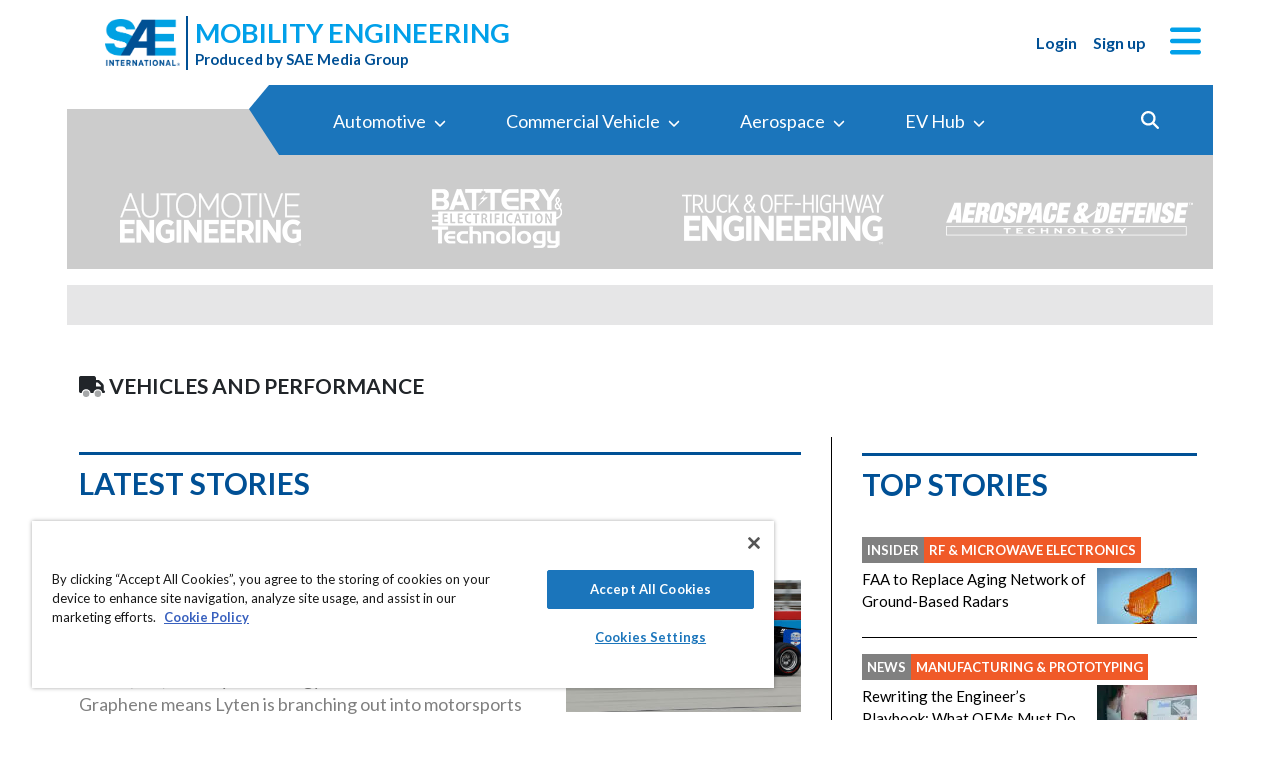

--- FILE ---
content_type: text/html; charset=utf-8
request_url: https://www.google.com/recaptcha/api2/aframe
body_size: 183
content:
<!DOCTYPE HTML><html><head><meta http-equiv="content-type" content="text/html; charset=UTF-8"></head><body><script nonce="WJP5tcJiFW3C95Vp95mRMg">/** Anti-fraud and anti-abuse applications only. See google.com/recaptcha */ try{var clients={'sodar':'https://pagead2.googlesyndication.com/pagead/sodar?'};window.addEventListener("message",function(a){try{if(a.source===window.parent){var b=JSON.parse(a.data);var c=clients[b['id']];if(c){var d=document.createElement('img');d.src=c+b['params']+'&rc='+(localStorage.getItem("rc::a")?sessionStorage.getItem("rc::b"):"");window.document.body.appendChild(d);sessionStorage.setItem("rc::e",parseInt(sessionStorage.getItem("rc::e")||0)+1);localStorage.setItem("rc::h",'1769832229155');}}}catch(b){}});window.parent.postMessage("_grecaptcha_ready", "*");}catch(b){}</script></body></html>

--- FILE ---
content_type: text/css
request_url: https://tags.srv.stackadapt.com/sa.css
body_size: -11
content:
:root {
    --sa-uid: '0-0e4f5d7b-0660-517b-7596-807e0a5e3989';
}